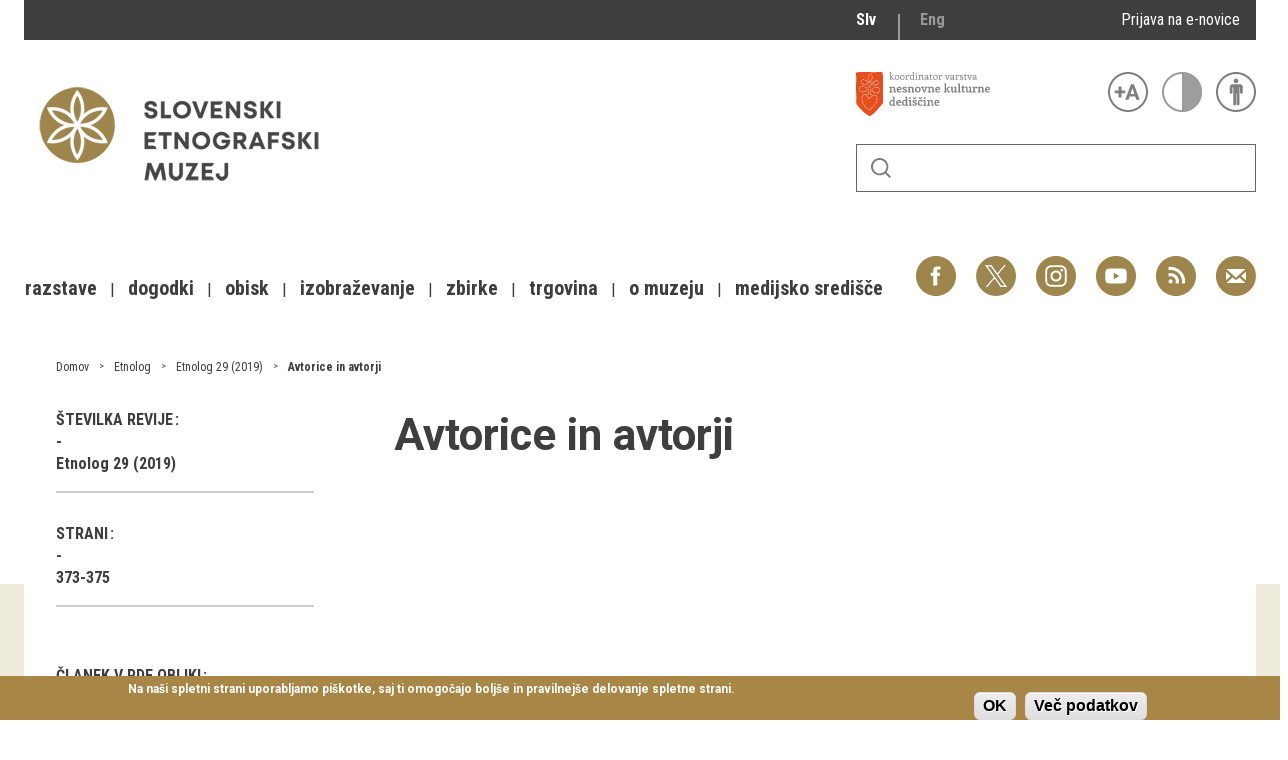

--- FILE ---
content_type: text/html; charset=utf-8
request_url: http://www.etno-muzej.si/sl/etnolog/etnolog-29-2019/avtorice-in-avtorji
body_size: 11768
content:

<!DOCTYPE html>
<!--[if IEMobile 7]><html class="iem7"  lang="sl" dir="ltr"><![endif]-->
<!--[if lte IE 6]><html class="lt-ie9 lt-ie8 lt-ie7"  lang="sl" dir="ltr"><![endif]-->
<!--[if (IE 7)&(!IEMobile)]><html class="lt-ie9 lt-ie8"  lang="sl" dir="ltr"><![endif]-->
<!--[if IE 8]><html class="lt-ie9"  lang="sl" dir="ltr"><![endif]-->
<!--[if (gte IE 9)|(gt IEMobile 7)]><!--><html  lang="sl" dir="ltr" prefix="fb: http://ogp.me/ns/fb# og: http://ogp.me/ns# article: http://ogp.me/ns/article# book: http://ogp.me/ns/book# profile: http://ogp.me/ns/profile# video: http://ogp.me/ns/video# product: http://ogp.me/ns/product#"><!--<![endif]-->

<head>
  <meta charset="utf-8" />
<link rel="alternate stylesheet" type="text/css" media="screen, projection, tty, tv" title="Black/Bela" href="/sites/all/modules/pagestyle/css/style_black_white.css" />
<link rel="alternate stylesheet" type="text/css" media="screen, projection, tty, tv" title="Bela/Black" href="/sites/all/modules/pagestyle/css/style_white_black.css" />
<link rel="alternate stylesheet" type="text/css" media="screen, projection, tty, tv" title="Yellow/Blue" href="/sites/all/modules/pagestyle/css/style_yellow_blue.css" />
<link rel="stylesheet" type="text/css" media="screen, projection, tty, tv" title="Standardni" href="/sites/all/modules/pagestyle/css/style_standard.css" />
<link rel="shortcut icon" href="//www.etno-muzej.si/files/favicon_0.ico" type="image/vnd.microsoft.icon" />
<meta name="generator" content="Drupal 7 (http://drupal.org)" />
<link rel="image_src" href="//www.etno-muzej.si/[field_image_main]" />
<link rel="canonical" href="https://www.etno-muzej.si/sl/etnolog/etnolog-29-2019/avtorice-in-avtorji" />
<link rel="shortlink" href="https://www.etno-muzej.si/sl/node/43155" />
<meta property="og:site_name" content="Slovenski etnografski muzej" />
<meta property="og:type" content="article" />
<meta property="og:title" content="Avtorice in avtorji" />
<meta property="og:url" content="https://www.etno-muzej.si/sl/etnolog/etnolog-29-2019/avtorice-in-avtorji" />
<meta property="og:updated_time" content="2020-01-16T15:52:23+01:00" />
<meta property="og:image" content="//www.etno-muzej.si/[field_image_main]" />
<meta name="twitter:card" content="summary" />
<meta name="twitter:title" content="Avtorice in avtorji" />
<meta name="twitter:url" content="https://www.etno-muzej.si/sl/etnolog/etnolog-29-2019/avtorice-in-avtorji" />
<meta name="twitter:image" content="//www.etno-muzej.si/[field_image_main]" />
<meta property="article:published_time" content="2020-01-16T15:52:23+01:00" />
<meta property="article:modified_time" content="2020-01-16T15:52:23+01:00" />
<meta name="dcterms.title" content="Avtorice in avtorji" />
<meta name="dcterms.creator" content="admin" />
<meta name="dcterms.date" content="2020-01-16T15:52+01:00" />
<meta name="dcterms.type" content="Text" />
<meta name="dcterms.format" content="text/html" />
<meta name="dcterms.identifier" content="https://www.etno-muzej.si/sl/etnolog/etnolog-29-2019/avtorice-in-avtorji" />
<meta name="dcterms.language" content="sl" />
  <title>Avtorice in avtorji | Slovenski etnografski muzej</title>

      <meta name="MobileOptimized" content="width">
    <meta name="HandheldFriendly" content="true">
    <meta name="viewport" content="width=device-width">
    <meta http-equiv="cleartype" content="on">

  <style>
@import url("//www.etno-muzej.si/modules/system/system.base.css?t7isuu");
</style>
<style>
@import url("//www.etno-muzej.si/sites/all/modules/jquery_update/replace/ui/themes/base/minified/jquery.ui.core.min.css?t7isuu");
@import url("//www.etno-muzej.si/sites/all/modules/jquery_update/replace/ui/themes/base/minified/jquery.ui.theme.min.css?t7isuu");
</style>
<style>
@import url("//www.etno-muzej.si/modules/aggregator/aggregator.css?t7isuu");
@import url("//www.etno-muzej.si/modules/book/book.css?t7isuu");
@import url("//www.etno-muzej.si/sites/all/modules/date/date_api/date.css?t7isuu");
@import url("//www.etno-muzej.si/sites/all/modules/date/date_popup/themes/datepicker.1.7.css?t7isuu");
@import url("//www.etno-muzej.si/sites/all/modules/date/date_repeat_field/date_repeat_field.css?t7isuu");
@import url("//www.etno-muzej.si/modules/field/theme/field.css?t7isuu");
@import url("//www.etno-muzej.si/sites/all/modules/google_cse/google_cse.css?t7isuu");
@import url("//www.etno-muzej.si/modules/node/node.css?t7isuu");
@import url("//www.etno-muzej.si/modules/search/search.css?t7isuu");
@import url("//www.etno-muzej.si/modules/user/user.css?t7isuu");
@import url("//www.etno-muzej.si/sites/etno-muzej.si/modules/youtube/css/youtube.css?t7isuu");
@import url("//www.etno-muzej.si/sites/all/modules/views/css/views.css?t7isuu");
@import url("//www.etno-muzej.si/sites/all/modules/back_to_top/css/back_to_top.css?t7isuu");
@import url("//www.etno-muzej.si/sites/all/modules/ckeditor/css/ckeditor.css?t7isuu");
</style>
<style>
@import url("//www.etno-muzej.si/sites/all/modules/ctools/css/ctools.css?t7isuu");
</style>
<style media="screen">body.pagestyle_black_white,body.pagestyle_black_white *{font-weight:normal !important;}body.pagestyle_white_black,body.pagestyle_white_black *{font-weight:bold !important;}body.pagestyle_yellow_blue,body.pagestyle_yellow_blue *{font-weight:bold !important;}body.pagestyle_standard,body.pagestyle_standard *{font-weight:normal !important;}
</style>
<style>
@import url("//www.etno-muzej.si/sites/all/modules/pagestyle/pagestyle.css?t7isuu");
@import url("//www.etno-muzej.si/sites/all/modules/panels/css/panels.css?t7isuu");
@import url("//www.etno-muzej.si/sites/all/modules/video/css/video.css?t7isuu");
@import url("//www.etno-muzej.si/modules/locale/locale.css?t7isuu");
</style>
<style>#sliding-popup.sliding-popup-bottom{background:#A78646;}#sliding-popup .popup-content #popup-text h2,#sliding-popup .popup-content #popup-text p{color:#ffffff !important;}
</style>
<style>
@import url("//www.etno-muzej.si/sites/all/modules/eu-cookie-compliance/css/eu_cookie_compliance.css?t7isuu");
@import url("//www.etno-muzej.si/sites/all/modules/addtoany/addtoany.css?t7isuu");
</style>
<style>
@import url("//www.etno-muzej.si/sites/etno-muzej.si/themes/sem/madcss/normalize.css?t7isuu");
@import url("//www.etno-muzej.si/sites/etno-muzej.si/themes/sem/madcss/semdev.css?t7isuu");
@import url("//www.etno-muzej.si/sites/etno-muzej.si/themes/sem/madcss/items.css?t7isuu");
@import url("//www.etno-muzej.si/sites/etno-muzej.si/themes/sem/madcss/single.css?t7isuu");
@import url("//www.etno-muzej.si/sites/etno-muzej.si/themes/sem/imagelightbox/imagelightbox.css?t7isuu");
</style>
  <script src="//code.jquery.com/jquery-1.10.2.min.js"></script>
<script>window.jQuery || document.write("<script src='/sites/all/modules/jquery_update/replace/jquery/1.10/jquery.min.js'>\x3C/script>")</script>
<script src="//www.etno-muzej.si/files/js/js_Hfha9RCTNm8mqMDLXriIsKGMaghzs4ZaqJPLj2esi7s.js"></script>
<script src="//code.jquery.com/ui/1.10.2/jquery-ui.min.js"></script>
<script>window.jQuery.ui || document.write("<script src='/sites/all/modules/jquery_update/replace/ui/ui/minified/jquery-ui.min.js'>\x3C/script>")</script>
<script src="//www.etno-muzej.si/files/js/js_cvJLpVKa32x3nVAvbWBUgiDpJajE6Q635hnwDfsaCOU.js"></script>
<script src="//www.etno-muzej.si/files/js/js_t-tYD3T9QyixwoD7UTMSJBUCZFEinuZk2PpNabV3xl4.js"></script>
<script src="//www.etno-muzej.si/files/js/js_0F4qfwepoHGxkfGMCoC7HqDNbLO_0UcN56E5PfbzAIo.js"></script>
<script>  var pagestyleCookieExpires = 365;
  var pagestyleCookieDomain = "/";
  var pagestylePath = "sites/all/modules/pagestyle";
  var pagestyleCurrent = "standard";</script>
<script src="//www.etno-muzej.si/files/js/js_08bABf_5vSgJUeQHeLKiZNbOrCq6Nq4Bvd_1oj1pi64.js"></script>
<script>(function(i,s,o,g,r,a,m){i["GoogleAnalyticsObject"]=r;i[r]=i[r]||function(){(i[r].q=i[r].q||[]).push(arguments)},i[r].l=1*new Date();a=s.createElement(o),m=s.getElementsByTagName(o)[0];a.async=1;a.src=g;m.parentNode.insertBefore(a,m)})(window,document,"script","//www.google-analytics.com/analytics.js","ga");ga("create", "UA-3854381-1", {"cookieDomain":"auto"});ga("send", "pageview");</script>
<script src="//www.etno-muzej.si/files/js/js_zxKD-Vu-S_RqRpthpxUTWZ5bb8UVNvD-386eOErLwro.js"></script>
<script>window.a2a_config=window.a2a_config||{};window.da2a={done:false,html_done:false,script_ready:false,script_load:function(){var a=document.createElement('script'),s=document.getElementsByTagName('script')[0];a.type='text/javascript';a.async=true;a.src='https://static.addtoany.com/menu/page.js';s.parentNode.insertBefore(a,s);da2a.script_load=function(){};},script_onready:function(){da2a.script_ready=true;if(da2a.html_done)da2a.init();},init:function(){for(var i=0,el,target,targets=da2a.targets,length=targets.length;i<length;i++){el=document.getElementById('da2a_'+(i+1));target=targets[i];a2a_config.linkname=target.title;a2a_config.linkurl=target.url;if(el){a2a.init('page',{target:el});el.id='';}da2a.done=true;}da2a.targets=[];}};(function ($){Drupal.behaviors.addToAny = {attach: function (context, settings) {if (context !== document && window.da2a) {if(da2a.script_ready)a2a.init_all();da2a.script_load();}}}})(jQuery);a2a_config.callbacks=a2a_config.callbacks||[];a2a_config.callbacks.push({ready:da2a.script_onready});a2a_config.overlays=a2a_config.overlays||[];a2a_config.templates=a2a_config.templates||{};</script>
<script src="//www.etno-muzej.si/files/js/js_4_6AB7LFNTsrQx9P5arA-ofgASyJJbn5x2zm6wb4cXQ.js"></script>
<script>jQuery.extend(Drupal.settings, {"basePath":"\/","pathPrefix":"sl\/","setHasJsCookie":0,"ajaxPageState":{"theme":"sem","theme_token":"w62MVhTMeWASHjACUIniSKYFJOtQmK5y1ALAeqe1iPw","js":{"sites\/all\/modules\/eu-cookie-compliance\/js\/eu_cookie_compliance.js":1,"0":1,"1":1,"\/\/code.jquery.com\/jquery-1.10.2.min.js":1,"2":1,"misc\/jquery-extend-3.4.0.js":1,"misc\/jquery-html-prefilter-3.5.0-backport.js":1,"misc\/jquery.once.js":1,"misc\/drupal.js":1,"\/\/code.jquery.com\/ui\/1.10.2\/jquery-ui.min.js":1,"3":1,"sites\/all\/modules\/beautytips\/js\/jquery.bt.min.js":1,"sites\/all\/modules\/beautytips\/js\/beautytips.min.js":1,"misc\/form.js":1,"sites\/all\/modules\/admin_menu\/admin_devel\/admin_devel.js":1,"sites\/all\/modules\/google_cse\/google_cse.js":1,"sites\/all\/modules\/back_to_top\/js\/back_to_top.js":1,"public:\/\/languages\/sl_rEvX5IwmOo7Inc3CZP5tYxe_b1IANzw4o-vOUlIg_N4.js":1,"4":1,"sites\/all\/modules\/pagestyle\/jquery.pagestyle.js":1,"misc\/jquery.cookie.js":1,"sites\/all\/libraries\/jstorage\/jstorage.min.js":1,"sites\/all\/modules\/video\/js\/video.js":1,"sites\/all\/modules\/service_links\/js\/twitter_button.js":1,"sites\/all\/modules\/service_links\/js\/facebook_like.js":1,"sites\/all\/modules\/service_links\/js\/google_plus_one.js":1,"sites\/all\/modules\/google_analytics\/googleanalytics.js":1,"5":1,"sites\/all\/modules\/piwik\/piwik.js":1,"misc\/collapse.js":1,"6":1,"sites\/etno-muzej.si\/themes\/sem\/js\/jquery.min.js":1,"sites\/etno-muzej.si\/themes\/sem\/imagelightbox\/imagelightbox.js":1,"sites\/etno-muzej.si\/themes\/sem\/js\/script.js":1},"css":{"modules\/system\/system.base.css":1,"modules\/system\/system.menus.css":1,"modules\/system\/system.messages.css":1,"modules\/system\/system.theme.css":1,"misc\/ui\/jquery.ui.core.css":1,"misc\/ui\/jquery.ui.theme.css":1,"modules\/aggregator\/aggregator.css":1,"modules\/book\/book.css":1,"sites\/all\/modules\/date\/date_api\/date.css":1,"sites\/all\/modules\/date\/date_popup\/themes\/datepicker.1.7.css":1,"sites\/all\/modules\/date\/date_repeat_field\/date_repeat_field.css":1,"modules\/field\/theme\/field.css":1,"sites\/all\/modules\/google_cse\/google_cse.css":1,"modules\/node\/node.css":1,"modules\/search\/search.css":1,"modules\/user\/user.css":1,"sites\/etno-muzej.si\/modules\/youtube\/css\/youtube.css":1,"sites\/all\/modules\/views\/css\/views.css":1,"sites\/all\/modules\/back_to_top\/css\/back_to_top.css":1,"sites\/all\/modules\/ckeditor\/css\/ckeditor.css":1,"sites\/all\/modules\/ctools\/css\/ctools.css":1,"0":1,"sites\/all\/modules\/pagestyle\/pagestyle.css":1,"sites\/all\/modules\/panels\/css\/panels.css":1,"sites\/all\/modules\/video\/css\/video.css":1,"modules\/locale\/locale.css":1,"1":1,"sites\/all\/modules\/eu-cookie-compliance\/css\/eu_cookie_compliance.css":1,"sites\/all\/modules\/addtoany\/addtoany.css":1,"sites\/etno-muzej.si\/themes\/sem\/system.menus.css":1,"sites\/etno-muzej.si\/themes\/sem\/system.messages.css":1,"sites\/etno-muzej.si\/themes\/sem\/system.theme.css":1,"sites\/etno-muzej.si\/themes\/sem\/madcss\/normalize.css":1,"sites\/etno-muzej.si\/themes\/sem\/madcss\/semdev.css":1,"sites\/etno-muzej.si\/themes\/sem\/madcss\/items.css":1,"sites\/etno-muzej.si\/themes\/sem\/madcss\/single.css":1,"sites\/etno-muzej.si\/themes\/sem\/imagelightbox\/imagelightbox.css":1}},"beautytipStyles":{"default":{"fill":"rgba(0, 0, 0, .8)","padding":20,"strokeStyle":"#CC0","strokeWidth":3,"spikeLength":40,"spikeGirth":40,"cornerRadius":40,"cssStyles":{"color":"#FFF","fontWeight":"bold"}},"plain":[],"netflix":{"positions":["right","left"],"fill":"#FFF","padding":5,"shadow":true,"shadowBlur":12,"strokeStyle":"#B9090B","spikeLength":50,"spikeGirth":60,"cornerRadius":10,"centerPointY":0.1,"overlap":-8,"cssStyles":{"fontSize":"12px","fontFamily":"arial,helvetica,sans-serif"}},"facebook":{"fill":"#F7F7F7","padding":8,"strokeStyle":"#B7B7B7","cornerRadius":0,"cssStyles":{"fontFamily":"\u0022lucida grande\u0022,tahoma,verdana,arial,sans-serif","fontSize":"11px"}},"transparent":{"fill":"rgba(0, 0, 0, .8)","padding":20,"strokeStyle":"#CC0","strokeWidth":3,"spikeLength":40,"spikeGirth":40,"cornerRadius":40,"cssStyles":{"color":"#FFF","fontWeight":"bold"}},"big-green":{"fill":"#00FF4E","padding":20,"strokeWidth":0,"spikeLength":40,"spikeGirth":40,"cornerRadius":15,"cssStyles":{"fontFamily":"\u0022lucida grande\u0022,tahoma,verdana,arial,sans-serif","fontSize":"14px"}},"google-maps":{"positions":["top","bottom"],"fill":"#FFF","padding":15,"strokeStyle":"#ABABAB","strokeWidth":1,"spikeLength":65,"spikeGirth":40,"cornerRadius":25,"centerPointX":0.9,"cssStyles":[]},"hulu":{"fill":"#F4F4F4","strokeStyle":"#666666","spikeLength":20,"spikeGirth":10,"width":350,"overlap":0,"centerPointY":1,"cornerRadius":0,"cssStyles":{"fontFamily":"\u0022Lucida Grande\u0022,Helvetica,Arial,Verdana,sans-serif","fontSize":"12px","padding":"10px 14px"},"shadow":true,"shadowColor":"rgba(0,0,0,.5)","shadowBlur":8,"shadowOffsetX":4,"shadowOffsetY":4}},"beautytips":{"beautytips_manager_custom_1":{"cssSelect":"beauty_tips","style":"transparent","trigger":"hover","shrinkToFit":true,"ajaxDisableLink":false,"animate":{"on":"fadeIn","off":"fadeOut"},"contentSelector":"","list":["trigger","shrinkToFit","contentSelector"]}},"googleCSE":{"cx":"005112835762733299262:llm3ii1v0te","language":"","resultsWidth":600,"domain":"www.google.com"},"ws_fl":{"width":100,"height":21},"ws_gpo":{"size":"","annotation":"","lang":"","callback":"","width":300},"back_to_top":{"back_to_top_button_trigger":"100","back_to_top_button_text":"Back to top","#attached":{"library":[["system","ui"]]}},"eu_cookie_compliance":{"popup_enabled":1,"popup_agreed_enabled":0,"popup_hide_agreed":0,"popup_clicking_confirmation":1,"popup_html_info":"\u003Cdiv\u003E\n  \u003Cdiv class =\u0022popup-content info\u0022\u003E\n    \u003Cdiv id=\u0022popup-text\u0022\u003E\n      \u003Cp\u003ENa na\u0161i spletni strani uporabljamo pi\u0161kotke, saj ti omogo\u010dajo bolj\u0161e in pravilnej\u0161e delovanje spletne strani.\u003C\/p\u003E\n    \u003C\/div\u003E\n    \u003Cdiv id=\u0022popup-buttons\u0022\u003E\n      \u003Cbutton type=\u0022button\u0022 class=\u0022agree-button\u0022\u003EOK\u003C\/button\u003E\n      \u003Cbutton type=\u0022button\u0022 class=\u0022find-more-button\u0022\u003EVe\u010d podatkov\u003C\/button\u003E\n    \u003C\/div\u003E\n  \u003C\/div\u003E\n\u003C\/div\u003E\n","popup_html_agreed":"\u003Cdiv\u003E\n  \u003Cdiv class =\u0022popup-content agreed\u0022\u003E\n    \u003Cdiv id=\u0022popup-text\u0022\u003E\n      \u003Cp\u003EHvala, je ste sprejeli pi\u0161kotke\u003C\/p\u003E\n    \u003C\/div\u003E\n    \u003Cdiv id=\u0022popup-buttons\u0022\u003E\n      \u003Cbutton type=\u0022button\u0022 class=\u0022hide-popup-button\u0022\u003ESkrij\u003C\/button\u003E\n      \u003Cbutton type=\u0022button\u0022 class=\u0022find-more-button\u0022 \u003EVe\u010d podatkov\u003C\/button\u003E\n    \u003C\/div\u003E\n  \u003C\/div\u003E\n\u003C\/div\u003E","popup_height":"auto","popup_width":"100%","popup_delay":1000,"popup_link":"http:\/\/www.etno-muzej.si\/sl\/politika-zasebnosti","popup_link_new_window":1,"popup_position":null,"popup_language":"sl","domain":""},"googleanalytics":{"trackOutbound":1,"trackMailto":1,"trackDownload":1,"trackDownloadExtensions":"7z|aac|arc|arj|asf|asx|avi|bin|csv|doc(x|m)?|dot(x|m)?|exe|flv|gif|gz|gzip|hqx|jar|jpe?g|js|mp(2|3|4|e?g)|mov(ie)?|msi|msp|pdf|phps|png|ppt(x|m)?|pot(x|m)?|pps(x|m)?|ppam|sld(x|m)?|thmx|qtm?|ra(m|r)?|sea|sit|tar|tgz|torrent|txt|wav|wma|wmv|wpd|xls(x|m|b)?|xlt(x|m)|xlam|xml|z|zip","trackColorbox":1},"piwik":{"trackMailto":1,"trackColorbox":1}});</script>
      <!--[if lt IE 9]>
    <script src="/sites/all/themes/zen/js/html5-respond.js"></script>
    <![endif]-->
  </head>
<body class="html not-front not-logged-in no-sidebars page-node page-node- page-node-43155 node-type-etnolog-article i18n-sl section-etnolog page-panels" >
      <p id="skip-link">
      <a href="#main-menu" class="element-invisible element-focusable">Skoči na meni</a>
    </p>
      <div id="page">
  <a class="screen-hide" href="#content">Skoči na vsebino</a>
  <nav id="nav" role="navigation" tabindex="-1" class="dropdown-menu-toggle">
    <a href="#main-menu">
      <span class="menu-icon">≡</span>
    </a>
  </nav>
  <header class="header" id="header" role="banner">
    <div class="container" id="header-main">
      <div id="topbar">
            <div class="region region-navigation">
    <div id="block-locale-language" class="block block-locale lang_select first odd" role="complementary">

      
  <ul class="language-switcher-locale-url"><li class="sl first active"><a href="/sl/etnolog/etnolog-29-2019/avtorice-in-avtorji" class="language-link active" xml:lang="sl">Slv</a></li>
<li class="en last"><a href="/en/node/43155" class="language-link" xml:lang="en">Eng</a></li>
</ul>
</div>
<div id="block-block-23" class="block block-block enovice last even">

      
  <p><a href="https://www.etno-muzej.si/sl/prijava-na-e-obvescanje-sem">Prijava na e-novice</a></p>

</div>
  </div>
        </div>
      <div id="toolbar">
          <div class="top">
            <a
              id="link-nesnovna"
              href="http://www.nesnovnadediscina.si"
              title="Koordinator varstva nesnovne kulturne dediščine"
              target="_blank"
            ></a>

            <ul id="accessibility">
            <li>
              <button type="button" id="text-large" title="Večje črke" onclick="accessibilityLarge(true);">
                <span class="screen-hide">Večje črke</span>
              </button>
              <button type="button" id="text-small" title="Manjše črke" onclick="accessibilityLarge(false);">
                <span class="screen-hide">Manjše črke</span>
              </button>
            </li>
            <li>
              <button type="button" id="contrast-on" title="Večji kontrast" onclick="accessibilityContrast(true);">
                <span class="screen-hide">Večji kontrast</span>
              </button>
              <button type="button" id="contrast-off" title="Normalen kontrast"  onclick="accessibilityContrast(false);">
                <span class="screen-hide">Normalen kontrast</span>
              </button>
            </li>
            <li>
              <a id="accessibility-link" title="Dostopne vsebine" href="dostopnost-0">
                <span class="screen-hide">Dostopne vsebine</span>
              </a>
            </li>
          </ul>
        </div>
        <form class="search-form" id="search" action="/sl/search/google/"
          method="post" accept-charset="UTF-8" onsubmit="this.action+=this.query.value">
          <label for="search-input" class="screen-hide">Iskanje</label>
          <input name="query" id="search-input" title="Vnesite izraze, ki jih želite poiskati." type="text">
          <button type="submit">Išči</button>
        </form>
      </div>

      <div id="logo">
    		<a href="/sl" title="Domov" rel="home" class="header__logo">
    		  <img alt="Logo SEM" id="logo-image" src="/sites/etno-muzej.si/themes/sem/logo.png"><br>
		    </a>
	    </div>
      <ul id="social">
      <li data-social="facebook"><a href="https://www.facebook.com/SEMuzej" target="_blank">Facebook</a></li>
      <li data-social="twitter"><a href="http://twitter.com/SEM_MUZEJ" target="_blank">Twitter</a></li>
        <li data-social="instagram"><a href="https://www.instagram.com/slovenski_etnografski_muzej/" target="_blank">Instagram</a></li>
        <li data-social="youtube"><a href= "http://www.youtube.com/user/etnomuzej" target="_blank">YouTube</a></li>
        <li data-social="rss"><a href="/sl/novice/feed/all" target="_blank">RSS</a></li>
        <li data-social="email"><a href="mailto:info@etno-muzej.si" target="_blank">E-pošta</a></li>
      </ul>
		  <nav id="nav" role="navigation" tabindex="-1">
		    <ul id="dropdown-menu">
          				<li>
					 <a href="/sl/razstave" data-toggle="dropdown" role="button" aria-expanded="false" title="Vse o razstavah Slovenskega etnografskega muzeja">Razstave</a>					
					<ul role="menu">
				
						<li><a href="/sl/razstave/stalne-razstave" title="Vse o razstavah Slovenskega etnografskega muzeja">Stalne razstave</a></li>
					
						<li><a href="/sl/razstave/obcasne-razstave" title="Vse o razstavah Slovenskega etnografskega muzeja">Občasne razstave</a></li>
					
						<li><a href="/sl/razstave/gostovanja" title="Vse o razstavah Slovenskega etnografskega muzeja">Gostovanja</a></li>
					
						<li><a href="/sl/razstave/e-razstave" title="Vse o razstavah Slovenskega etnografskega muzeja">E-razstave</a></li>
					
						<li><a href="/sl/razstave/virtualni-sprehodi" title="Vse o razstavah Slovenskega etnografskega muzeja">Virtualni sprehodi</a></li>
					
						<li><a href="/sl/razstave/razstavni-projekti" title="Vse o razstavah Slovenskega etnografskega muzeja">Razstavni projekti</a></li>
					
						<li><a href="/sl/napovednik" title="Vse o razstavah Slovenskega etnografskega muzeja">Napovednik</a></li>
					
						<li><a href="/sl/razstave/arhiv" title="Vse o razstavah Slovenskega etnografskega muzeja">Arhiv razstav</a></li>
					
					</ul>
				
				</li>
							<li>
					 <a href="/sl/dogodki/dogodki" data-toggle="dropdown" role="button" aria-expanded="false" title="Aktualno dogajanje v muzeju, obvestila, novice in dogodki ter več o projektu Dostopnost">Dogodki</a>					
					<ul role="menu">
				
						<li><a href="/sl/dogodki/dogodki" title="Aktualno dogajanje v muzeju, obvestila, novice in dogodki ter več o projektu Dostopnost">Koledar dogodkov</a></li>
					
						<li><a href="/sl/dogodki/dogodki" title="Aktualno dogajanje v muzeju, obvestila, novice in dogodki ter več o projektu Dostopnost">Prireditve</a></li>
					
						<li><a href="/sl/dogodki/predavanje" title="Aktualno dogajanje v muzeju, obvestila, novice in dogodki ter več o projektu Dostopnost">Predavanja</a></li>
					
						<li><a href="/sl/dogodki/delavnice" title="Aktualno dogajanje v muzeju, obvestila, novice in dogodki ter več o projektu Dostopnost">Delavnice</a></li>
					
						<li><a href="/sl/dogodki/vodstva-in-ogledi" title="Aktualno dogajanje v muzeju, obvestila, novice in dogodki ter več o projektu Dostopnost">Vodeni ogledi</a></li>
					
						<li><a href="/sl/dogodki-v-sem/arhiv" title="Aktualno dogajanje v muzeju, obvestila, novice in dogodki ter več o projektu Dostopnost">Arhiv dogodkov</a></li>
					
					</ul>
				
				</li>
							<li>
					 <a href="/sl/dogodki/vodstva-in-ogledi" data-toggle="dropdown" role="button" aria-expanded="false" title="Dejavnosti SEM namenjene obiskovalcem">Obisk</a>					
					<ul role="menu">
				
						<li><a href="/sl/lokacije/kje-kdaj-in-kako" title="Dejavnosti SEM namenjene obiskovalcem">Kje, kdaj in kako</a></li>
					
						<li><a href="/sl/delovni-cas-in-cenik" title="Dejavnosti SEM namenjene obiskovalcem">Delovni čas in cenik</a></li>
					
						<li><a href="/sl/dostopnost-0" title="Dejavnosti SEM namenjene obiskovalcem">Dostopnost</a></li>
					
						<li><a href="/sl/lokacije/tkalski-atelje" title="Dejavnosti SEM namenjene obiskovalcem">Tkalski atelje</a></li>
					
						<li><a href="/sl/lokacije/loncarski-atelje" title="Dejavnosti SEM namenjene obiskovalcem">Lončarski atelje</a></li>
					
						<li><a href="/sl/lokacije/dokumentacija" title="Dejavnosti SEM namenjene obiskovalcem">Dokumentacija</a></li>
					
						<li><a href="/sl/lokacije/knjiznica" title="Dejavnosti SEM namenjene obiskovalcem">Knjižnica</a></li>
					
						<li><a href="/sl/lokacije/kavarna-sem" title="Dejavnosti SEM namenjene obiskovalcem">Kavarna SEM</a></li>
					
						<li><a href="/sl/kako-se-znajti-v-nasi-hisi" title="Dejavnosti SEM namenjene obiskovalcem">Kako se znajti v naši hiši</a></li>
					
					</ul>
				
				</li>
							<li>
					 <a href="/sl/izobrazevanje" data-toggle="dropdown" role="button" aria-expanded="false" title="">Izobraževanje</a>					
					<ul role="menu">
				
						<li><a href="/sl/dogodki/pedagoski-program" title="">Pedagoški programi</a></li>
					
						<li><a href="/sl/za-ucitelje-in-profesorje" title="">Za učitelje in profesorje</a></li>
					
						<li><a href="/sl/dogodki/delavnica-za-odrasle" title="">Odrasli</a></li>
					
						<li><a href="https://www.etno-muzej.si/otroci-in-druzine" title="">Otroci in družine</a></li>
					
						<li><a href="/sl/etnolog/etnolog" title="">Etnolog</a></li>
					
						<li><a href="/sl/publikacije" title="">Publikacije</a></li>
					
						<li><a href="/sl/medeno-dozivetje-v-slovenskem-etnografskem-muzeju" title="">Doživetja</a></li>
					
						<li><a href="/sl/dogodki/otroski-rojstnodnevni-programi" title="">Rojstni dnevi</a></li>
					
						<li><a href="/sl/mali-mojster" title="">Mali mojster</a></li>
					
						<li><a href="/sl/praznicne-zgodbe" title="">Praznične zgodbe</a></li>
					
						<li><a href="/sl/sem-od-doma" title="">SEM od doma</a></li>
					
					</ul>
				
				</li>
							<li>
					 <a href="/sl/kustodiati/kustodiati" data-toggle="dropdown" role="button" aria-expanded="false" title="Vse o zbirkah, ki jih hrani SEM">Zbirke</a>					
					<ul role="menu">
				
						<li><a href="/sl/digitalne-zbirke" title="Vse o zbirkah, ki jih hrani SEM">Digitalne zbirke</a></li>
					
						<li><a href="/sl/tip/znameniti-predmeti" title="Vse o zbirkah, ki jih hrani SEM">Znameniti predmeti</a></li>
					
					</ul>
				
				</li>
							<li>
					 <a href="/sl/trgovina" data-toggle="dropdown" role="button" aria-expanded="false" title="Muzejska trgovina">Trgovina</a>					
				</li>
							<li>
					 <a href="/sl/lokacije/kje-kdaj-in-kako" data-toggle="dropdown" role="button" aria-expanded="false" title="Osnovne informacije, kontakt, odpiralni časi, dostop, zgodovina, zaposleni">O muzeju</a>					
					<ul role="menu">
				
						<li><a href="/sl/zgodovina" title="Osnovne informacije, kontakt, odpiralni časi, dostop, zgodovina, zaposleni">Zgodovina</a></li>
					
						<li><a href="/sl/poslanstvo-in-zbiralna-politika" title="Osnovne informacije, kontakt, odpiralni časi, dostop, zgodovina, zaposleni">Poslanstvo in zbiralna politika</a></li>
					
						<li><a href="/sl/organigram/slovenski-etnografski-muzej" title="Osnovne informacije, kontakt, odpiralni časi, dostop, zgodovina, zaposleni">Zaposleni</a></li>
					
						<li><a href="/sl/oddelki" title="Osnovne informacije, kontakt, odpiralni časi, dostop, zgodovina, zaposleni">Oddelki</a></li>
					
						<li><a href="/sl/lokacije/knjiznica" title="Osnovne informacije, kontakt, odpiralni časi, dostop, zgodovina, zaposleni">Knjižnica</a></li>
					
						<li><a href="/sl/tip/projekti" title="Osnovne informacije, kontakt, odpiralni časi, dostop, zgodovina, zaposleni">Projekti</a></li>
					
						<li><a href="/sl/oddaja-prostorov" title="Osnovne informacije, kontakt, odpiralni časi, dostop, zgodovina, zaposleni">Najem prostorov</a></li>
					
						<li><a href="/sl/javna-narocila" title="Osnovne informacije, kontakt, odpiralni časi, dostop, zgodovina, zaposleni">Javna naročila</a></li>
					
						<li><a href="/sl/razpisi-delovnih-mest" title="Osnovne informacije, kontakt, odpiralni časi, dostop, zgodovina, zaposleni">Razpisi delovnih mest</a></li>
					
						<li><a href="/sl/informacije-javnega-znacaja" title="Osnovne informacije, kontakt, odpiralni časi, dostop, zgodovina, zaposleni">Informacije javnega značaja</a></li>
					
						<li><a href="/sl/clanstva-in-povezave" title="Osnovne informacije, kontakt, odpiralni časi, dostop, zgodovina, zaposleni">Članstva in povezave</a></li>
					
						<li><a href="/sl/nagrade-in-priznanja" title="Osnovne informacije, kontakt, odpiralni časi, dostop, zgodovina, zaposleni">Nagrade in priznanja</a></li>
					
						<li><a href="/sl/100-let-slovenskega-etnografskega-muzeja" title="Osnovne informacije, kontakt, odpiralni časi, dostop, zgodovina, zaposleni">100 let SEM</a></li>
					
					</ul>
				
				</li>
							<li>
					 <a href="/sl/sporocila-za-javnost" data-toggle="dropdown" role="button" aria-expanded="false" title="Vse za medije">Medijsko središče</a>					
					<ul role="menu">
				
						<li><a href="/sl/sporocila-za-javnost" title="Vse za medije">Sporočila za javnost</a></li>
					
						<li><a href="/sl/mediji-o-nas" title="Vse za medije">Mediji o nas</a></li>
					
						<li><a href="/sl/novice" title="Vse za medije">Novice</a></li>
					
						<li><a href="/sl/prijava-na-e-obvescanje-sem" title="Vse za medije">Prijava na e-SEMnovice</a></li>
					
						<li><a href="/sl/logotipi-sem" title="Vse za medije">Logotipi SEM</a></li>
					
						<li><a href="/sl/pravne-informacije-in-impresum" title="Vse za medije">Pravne informacije in impresum</a></li>
					
						<li><a href="/sl/vizitka" title="Vse za medije">Vizitka</a></li>
					
						<li><a href="/sl/blog" title="Vse za medije">Blog SEM</a></li>
					
					</ul>
				
				</li>
			        </ul>
		  </nav>
		</div>
  </header>

	<main id="main" class="indexcontent">
    <div id="content" class="column container" role="main">
                                                <a id="main-content"></a>
                    <h1 class="screen-hide page__title title" id="page-title">Slovenski etnografski muzej</h1>
            


<div  class="layout-sem-single-view node node-etnolog-article node-promoted view-mode-full ">
  <!-- Needed to activate contextual links -->
              <div class="ds-crumbs">
      <div class="field field-name-node-crumbs field-type-ds field-label-hidden">
    <span class="value"><nav class="breadcrumb" role="navigation"><ol class="crumbs"><li><a href="/">Domov</a></li><li><a href="/sl/etnolog/etnolog">Etnolog</a></li><li><a href="/sl/etnolog/etnolog-29-2019">Etnolog 29 (2019)</a></li><li><a href="/sl/etnolog/etnolog-29-2019/avtorice-in-avtorji" class="active">Avtorice in avtorji</a></li></ol></nav></span></div>
    </div>

    <div class="ds-split">
      <div class="ds-infobox">
                  <div class="infobox-sub ">
            <div class="field field-name-field-etnolog-issue field-type-taxonomy-term-reference field-label-above">
      <div class="label-above" >Številka revije&nbsp;</div>
    <span class="value"><a href="/sl/etnolog/etnolog-29-2019">Etnolog 29 (2019)</a></span></div>
<div class="field field-name-field-etnolog-pages field-type-text field-label-above">
      <div class="label-above" >Strani&nbsp;</div>
    <span class="value">373-375</span></div>
          </div>
                          <div class="infobox-sub ">
            <div class="field field-name-field-etnolog-article-pdf field-type-file field-label-above">
      <div class="label-above" >Članek v pdf obliki&nbsp;</div>
    <span class="value"><span class="file"><img class="file-icon" alt="PDF icon" title="application/pdf" src="/modules/file/icons/application-pdf.png" /> <a href="/sl/file/50767/download?token=GgIW_V13" type="application/pdf; length=50303">Prenesi pdf datoteko</a> <span class="file-size">(49.12 KB)</span></span></span></div>
          </div>
                      </div>

      <article class="ds-main single-main">
        <div class="ds-heading">
          <div class="field field-name-title field-type-ds field-label-hidden">
    <span class="value"><h1>Avtorice in avtorji</h1></span></div>
        </div>

        <div class="ds-subheading">
                  </div>

              </article>
      <div class="ds-extras clearfix">
              </div>
    </div>

    <div class="ds-bottom">
          </div>

</div>
<!-- Needed to activate display suite support on forms -->
    </div>

    
    
  </main>
  <footer id="main-footer">
    <div id="footer" class="container">
      
    <div id="block-block-17" class="block block-block footer-section hidden-title footer-section-text first odd">

        <h2 class="block__title block-title">Kontaktni podatki</h2>
    
  <p><strong>SLOVENSKI ETNOGRAFSKI MUZEJ<br />
Metelkova ulica 2<br />
SI-1000 Ljubljana</strong></p>

<p><strong>Telefon: +386 (0) 1 300 87 00<br />
E-naslov:&nbsp;<a href="mailto:etnomuz@etno-muzej.si">etnomuz@etno-muzej.si</a></strong><br />
<u><strong><a href="https://www.etno-muzej.si/sl/prijava-na-e-semnovice"><span class="value">Prijava na e-novice&nbsp;SEM</span></a></strong></u></p>

<p><strong>Odprto od torka do nedelje od 10.00 do 18.00, ob četrtkih do 20.00.<br />
Ob ponedeljkih zaprto. Prost vstop vsako prvo nedeljo v mesecu.</strong></p>

<p>Vstopnina za ogled celotnega muzeja in vseh občasnih razstav je 8,00€ za odrasle in 5,00€ za učence, dijake, študente in upokojence. Družinska vstopnica: 16 € (Družinska vstopnica velja za eno ali dve odrasli osebi in vključuje otroke do dopolnjenega 18. leta starosti.)</p>

<p><span class="value"><span>Navedene cene veljajo od 1. julija 2024.<br />
Celoten cenik si lahko ogledate <a href="/delovni-cas-in-cenik#cenik">tu</a>.</span></span></p>

<p><u><strong><a href="/sl/pravne-informacije-in-impresum">Pravna obvestila in impresum</a></strong></u>&nbsp; |&nbsp;&nbsp;<u><strong><a href="/sl/nagrade-in-priznanja">Nagrade</a></strong></u>&nbsp; |&nbsp;&nbsp;<u><strong><a href="/sl/partnerji-in-povezave">Partnerji in povezave</a></strong></u></p>

</div>
<div id="block-block-13" class="block block-block footer-section last even">

        <h2 class="block__title block-title">Kje, kdaj in kako</h2>
    
  <iframe alt="Zemljevid" frameborder="0" id="map-iframe" scrolling="no" src="https://maps.google.com/?ie=UTF8&amp;t=m&amp;ll=46.055424,14.515615&amp;spn=0.015,0.015&amp;z=17&amp;output=embed"></iframe>

</div>
      </div>
  </footer>
  <nav id="nav" role="navigation" tabindex="-1" class="dropdown-menu-toggle">
    <a href="#content">
      <span class="menu-icon">×</span>
    </a>
  </nav>
  <a name="main-menu"></a>
  <footer id="sitemap">
    <div class="container" id="sitemap-divider">
		  <div class="sitemap-head">Zemljevid strani</div>
		  <div class="sitemap-links">
        <a id="link-mk" title="Ministrstvo za kulturo" href="https://www.gov.si/drzavni-organi/ministrstva/ministrstvo-za-kulturo/">
        </a>
      </div>
	  </div>
	  <div class="container" id="buttons-bottom">
      <div id="languages-bottom">
		              <div class="region region-navigation">
      <div class="region region-navigation">
    <div id="block-locale-language" class="block block-locale lang_select first odd" role="complementary">

      
  <ul class="language-switcher-locale-url"><li class="sl first active"><a href="/sl/etnolog/etnolog-29-2019/avtorice-in-avtorji" class="language-link active" xml:lang="sl">Slv</a></li>
<li class="en last"><a href="/en/node/43155" class="language-link" xml:lang="en">Eng</a></li>
</ul>
</div>
<div id="block-block-23" class="block block-block enovice last even">

      
  <p><a href="https://www.etno-muzej.si/sl/prijava-na-e-obvescanje-sem">Prijava na e-novice</a></p>

</div>
  </div>
  </div>

  	    </div>
	    <form class="search-form" id="search-bottom" action="/sl/search/google/"
	      method="post" accept-charset="UTF-8" onsubmit="this.action+=this.query.value">
	      <label for="search-input-bottom" class="screen-hide">Iskanje</label>
	      <input id="search-input-bottom" name="query" title="Vnesite izraze, ki jih želite poiskati." type="text">
	      <button type="submit">Išči</button>
	    </form>
      <ul id="social-bottom">
        <li data-social="email"><a href="mailto:info@etno-muzej.si" target="_blank">E-pošta</a></li>
        <li data-social="rss"><a href="/novice/feed/all" target="_blank">RSS</a></li>
        <li data-social="youtube"><a href= "http://www.youtube.com/user/etnomuzej" target="_blank">YouTube</a></li>
        <li data-social="instagram"><a href="https://www.instagram.com/slovenski_etnografski_muzej/" target="_blank">Instagram</a></li>
        <li data-social="twitter"><a href="http://twitter.com/SEM_MUZEJ" target="_blank">Twitter</a></li>
        <li data-social="facebook"><a href="https://www.facebook.com/SEMuzej" target="_blank">Facebook</a></li>
      </ul>
	  </div>
	  <div class="container">
        <div class="region region-bottom">
    <div id="block-system-main-menu" class="block block-system sitemap-menu block-menu first odd" role="navigation">

      
  <ul class="menu"><li class="menu__item is-expanded first expanded"><a href="/sl/razstave" title="Vse o razstavah Slovenskega etnografskega muzeja" class="menu__link">Razstave</a><ul class="menu"><li class="menu__item is-leaf first leaf"><a href="/sl/razstave/stalne-razstave" title="" class="menu__link">Stalne razstave</a></li>
<li class="menu__item is-leaf leaf"><a href="/sl/razstave/obcasne-razstave" title="" class="menu__link">Občasne razstave</a></li>
<li class="menu__item is-leaf leaf"><a href="/sl/razstave/gostovanja" title="Razstave, s katerimi SEM gostuje po Sloveniji in svetu" class="menu__link">Gostovanja</a></li>
<li class="menu__item is-leaf leaf"><a href="/sl/razstave/e-razstave" title="" class="menu__link">E-razstave</a></li>
<li class="menu__item is-leaf leaf"><a href="/sl/razstave/virtualni-sprehodi" title="Na tem mestu vam dajemo na ogled arhiv razstav našega muzeja, ki so bile posnete v tehniki 360 stopinjske fotografije." class="menu__link">Virtualni sprehodi</a></li>
<li class="menu__item is-leaf leaf"><a href="/sl/razstave/razstavni-projekti" title="Razstavni projekti namenjeni povezovanju dediščine in sodobne umetnosti" class="menu__link">Razstavni projekti</a></li>
<li class="menu__item is-leaf leaf"><a href="/sl/napovednik" title="" class="menu__link">Napovednik</a></li>
<li class="menu__item is-leaf last leaf"><a href="/sl/razstave/arhiv" title="Arhiv in iskalnik po minulih razstavah" class="menu__link">Arhiv razstav</a></li>
</ul></li>
<li class="menu__item is-expanded expanded"><a href="/sl/dogodki/dogodki" title="Aktualno dogajanje v muzeju, obvestila, novice in dogodki ter več o projektu Dostopnost" class="menu__link">Dogodki</a><ul class="menu"><li class="menu__item is-leaf first leaf"><a href="/sl/dogodki/dogodki" title="" class="menu__link">Koledar dogodkov</a></li>
<li class="menu__item is-leaf leaf"><a href="/sl/dogodki/dogodki" title="Dogodki v muzeju, opisi, kontaktne in dodatne informacije" class="menu__link">Prireditve</a></li>
<li class="menu__item is-leaf leaf"><a href="/sl/dogodki/predavanje" title="" class="menu__link">Predavanja</a></li>
<li class="menu__item is-leaf leaf"><a href="/sl/dogodki/delavnice" title="" class="menu__link">Delavnice</a></li>
<li class="menu__item is-leaf leaf"><a href="/sl/dogodki/vodstva-in-ogledi" title="" class="menu__link">Vodeni ogledi</a></li>
<li class="menu__item is-leaf last leaf"><a href="/sl/dogodki-v-sem/arhiv" title="" class="menu__link">Arhiv dogodkov</a></li>
</ul></li>
<li class="menu__item is-expanded expanded"><a href="/sl/dogodki/vodstva-in-ogledi" title="Dejavnosti SEM namenjene obiskovalcem" class="menu__link">Obisk</a><ul class="menu"><li class="menu__item is-leaf first leaf"><a href="/sl/lokacije/kje-kdaj-in-kako" title="Kontakt, odpiralni časi, dostop, enote muzeja in galerija fotografij" class="menu__link">Kje, kdaj in kako</a></li>
<li class="menu__item is-leaf leaf"><a href="/sl/delovni-cas-in-cenik" class="menu__link">Delovni čas in cenik</a></li>
<li class="menu__item is-leaf leaf"><a href="/sl/dostopnost-0" title="O projektu Dostopnost do kulturne dediščine ranljivim skupinam" class="menu__link">Dostopnost</a></li>
<li class="menu__item is-leaf leaf"><a href="/sl/lokacije/tkalski-atelje" title="Tkalski atelje, ustvarjalne delavnice in povezani dogodki" class="menu__link">Tkalski atelje</a></li>
<li class="menu__item is-leaf leaf"><a href="/sl/lokacije/loncarski-atelje" title="Lončarski atelje, ustvarjalne delavnice in povezani dogodki" class="menu__link">Lončarski atelje</a></li>
<li class="menu__item is-leaf leaf"><a href="/sl/lokacije/dokumentacija" title="Oddelek za dokumentacijo in arhiviranje gradiva, hranjenega v SEM" class="menu__link">Dokumentacija</a></li>
<li class="menu__item is-leaf leaf"><a href="/sl/lokacije/knjiznica" title="Knjižnica SEM je odprtega tipa in hrani več kot 25.000 enot domačih in tujih monografskih in periodičnih publikacij s področja etnologije, antropologije, muzeologije, konzervatorstva in restavratorstva" class="menu__link">Knjižnica</a></li>
<li class="menu__item is-leaf leaf"><a href="/sl/lokacije/kavarna-sem" title="O kavarni SEM" class="menu__link">Kavarna SEM</a></li>
<li class="menu__item is-leaf last leaf"><a href="/sl/kako-se-znajti-v-nasi-hisi" title="Tloris razstavne hiše" class="menu__link">Kako se znajti v naši hiši</a></li>
</ul></li>
<li class="menu__item is-expanded expanded"><a href="/sl/izobrazevanje" title="" class="menu__link">Izobraževanje</a><ul class="menu"><li class="menu__item is-leaf first leaf"><a href="/sl/dogodki/pedagoski-program" title="Tematski ogledi za predšolske otroke, osnovno in srednješolce" class="menu__link">Pedagoški programi</a></li>
<li class="menu__item is-leaf leaf"><a href="/sl/za-ucitelje-in-profesorje" class="menu__link">Za učitelje in profesorje</a></li>
<li class="menu__item is-leaf leaf"><a href="/sl/dogodki/delavnica-za-odrasle" title="" class="menu__link">Odrasli</a></li>
<li class="menu__item is-leaf leaf"><a href="https://www.etno-muzej.si/otroci-in-druzine" title="" class="menu__link">Otroci in družine</a></li>
<li class="menu__item is-leaf leaf"><a href="/sl/etnolog/etnolog" title="Arhiv revije Etnolog od leta 1926 do danes" class="menu__link">Etnolog</a></li>
<li class="menu__item is-leaf leaf"><a href="/sl/publikacije" title="" class="menu__link">Publikacije</a></li>
<li class="menu__item is-leaf leaf"><a href="/sl/medeno-dozivetje-v-slovenskem-etnografskem-muzeju" class="menu__link">Doživetja</a></li>
<li class="menu__item is-leaf leaf"><a href="/sl/dogodki/otroski-rojstnodnevni-programi" title="" class="menu__link">Rojstni dnevi</a></li>
<li class="menu__item is-leaf leaf"><a href="/sl/mali-mojster" class="menu__link">Mali mojster</a></li>
<li class="menu__item is-leaf leaf"><a href="/sl/praznicne-zgodbe" class="menu__link">Praznične zgodbe</a></li>
<li class="menu__item is-leaf last leaf"><a href="/sl/sem-od-doma" title="Slovenski etnografski muzej je marca 2020 zaradi COVID-19 pandemije zaprl vrata razstavne hiše, a je hkrati na široko odprl vrata muzeja na spletu pod naslovom SEM OD DOMA." class="menu__link">SEM od doma</a></li>
</ul></li>
<li class="menu__item is-expanded expanded"><a href="/sl/kustodiati/kustodiati" title="Vse o zbirkah, ki jih hrani SEM" class="menu__link">Zbirke</a><ul class="menu"><li class="menu__item is-leaf first leaf"><a href="/sl/digitalne-zbirke" title="Digitalne zbirke SEM" class="menu__link">Digitalne zbirke</a></li>
<li class="menu__item is-leaf last leaf"><a href="/sl/tip/znameniti-predmeti" title="" class="menu__link">Znameniti predmeti</a></li>
</ul></li>
<li class="menu__item is-leaf leaf"><a href="/sl/trgovina" title="Muzejska trgovina" class="menu__link">Trgovina</a></li>
<li class="menu__item is-expanded expanded"><a href="/sl/lokacije/kje-kdaj-in-kako" title="Osnovne informacije, kontakt, odpiralni časi, dostop, zgodovina, zaposleni" class="menu__link">O muzeju</a><ul class="menu"><li class="menu__item is-leaf first leaf"><a href="/sl/zgodovina" class="menu__link">Zgodovina</a></li>
<li class="menu__item is-leaf leaf"><a href="/sl/poslanstvo-in-zbiralna-politika" class="menu__link">Poslanstvo in zbiralna politika</a></li>
<li class="menu__item is-leaf leaf"><a href="/sl/organigram/slovenski-etnografski-muzej" title="Organizacija muzeja, zaposleni po oddelkih in kontaktne informacije" class="menu__link">Zaposleni</a></li>
<li class="menu__item is-leaf leaf"><a href="/sl/oddelki" class="menu__link">Oddelki</a></li>
<li class="menu__item is-leaf leaf"><a href="/sl/lokacije/knjiznica" title="" class="menu__link">Knjižnica</a></li>
<li class="menu__item is-leaf leaf"><a href="/sl/tip/projekti" title="Domači in mednarodni projekti, v katere je vključen SEM kot partner ali vodilna institucija" class="menu__link">Projekti</a></li>
<li class="menu__item is-leaf leaf"><a href="/sl/oddaja-prostorov" title="Večnamenska dvorana za dogodke ali prireditve, kot so predavanja, predstavitve, razprave, manjše konference, projekcije krajših filmov, okrogle mize, …" class="menu__link">Najem prostorov</a></li>
<li class="menu__item is-leaf leaf"><a href="/sl/javna-narocila" title="Javna naročila in razpisi" class="menu__link">Javna naročila</a></li>
<li class="menu__item is-leaf leaf"><a href="/sl/razpisi-delovnih-mest" class="menu__link">Razpisi delovnih mest</a></li>
<li class="menu__item is-leaf leaf"><a href="/sl/informacije-javnega-znacaja" title="Katalog informacij javnega značaja" class="menu__link">Informacije javnega značaja</a></li>
<li class="menu__item is-leaf leaf"><a href="/sl/clanstva-in-povezave" title="Povezave do sorodnih institucij, projektov in ostalih zanimivosti" class="menu__link">Članstva in povezave</a></li>
<li class="menu__item is-leaf leaf"><a href="/sl/nagrade-in-priznanja" title="Nagrade, ki jih je prejel SEM oz. njegovi zaposleni" class="menu__link">Nagrade in priznanja</a></li>
<li class="menu__item is-leaf last leaf"><a href="/sl/100-let-slovenskega-etnografskega-muzeja" title="" class="menu__link">100 let SEM</a></li>
</ul></li>
<li class="menu__item is-expanded last expanded"><a href="/sl/sporocila-za-javnost" title="Vse za medije" class="menu__link">Medijsko središče</a><ul class="menu"><li class="menu__item is-leaf first leaf"><a href="/sl/sporocila-za-javnost" title="Aktualna sporočila ter novosti o dogajanju v SEM za zainteresirano javnost in medije" class="menu__link">Sporočila za javnost</a></li>
<li class="menu__item is-leaf leaf"><a href="/sl/mediji-o-nas" title="O SEM v medijih" class="menu__link">Mediji o nas</a></li>
<li class="menu__item is-leaf leaf"><a href="/sl/novice" title="Novice, napovedi, vabila in ostalo aktualno dogajanje v SEM" class="menu__link">Novice</a></li>
<li class="menu__item is-leaf leaf"><a href="/sl/prijava-na-e-obvescanje-sem" title="" class="menu__link">Prijava na e-SEMnovice</a></li>
<li class="menu__item is-leaf leaf"><a href="/sl/logotipi-sem" class="menu__link">Logotipi SEM</a></li>
<li class="menu__item is-leaf leaf"><a href="/sl/pravne-informacije-in-impresum" class="menu__link">Pravne informacije in impresum</a></li>
<li class="menu__item is-leaf leaf"><a href="/sl/vizitka" class="menu__link">Vizitka</a></li>
<li class="menu__item is-leaf last leaf"><a href="/sl/blog" title="Blog SEM beleži bežne trenutke dogajanja v Slovenskem etnografskem muzeju." class="menu__link">Blog SEM</a></li>
</ul></li>
</ul>
</div>
<div id="block-addtoany-addtoany-button" class="block block-addtoany last even">

      
  <span class="a2a_kit a2a_kit_size_32 a2a_target addtoany_list" id="da2a_1">
      <a class="a2a_button_facebook"></a>
<a class="a2a_button_twitter"></a>
<a class="a2a_button_instagram" href="https://www.instagram.com/etnografski_muzej/"></a>

      
      
    </span>
    <script type="text/javascript">
<!--//--><![CDATA[//><!--
if(window.da2a)da2a.script_load();
//--><!]]>
</script>
</div>
  </div>
    </div>
  </footer>
</div>

  <script src="//www.etno-muzej.si/files/js/js_paiTaEsc1HNeBS2rkLc1NrprKrFnApv70kuY8awAaTI.js"></script>
<script>var _paq = _paq || [];(function(){var u=(("https:" == document.location.protocol) ? "https://analitika.arnes.si/" : "http://analitika.arnes.si/");_paq.push(["setSiteId", "10805"]);_paq.push(["setTrackerUrl", u+"piwik.php"]);_paq.push(["setDoNotTrack", 1]);_paq.push(["trackPageView"]);_paq.push(["setIgnoreClasses", ["no-tracking","colorbox"]]);_paq.push(["enableLinkTracking"]);var d=document,g=d.createElement("script"),s=d.getElementsByTagName("script")[0];g.type="text/javascript";g.defer=true;g.async=true;g.src=u+"piwik.js";s.parentNode.insertBefore(g,s);})();</script>
<script>da2a.targets=[
{title:"Avtorice in avtorji",url:"https:\/\/www.etno-muzej.si\/sl\/etnolog\/etnolog-29-2019\/avtorice-in-avtorji"}];
da2a.html_done=true;if(da2a.script_ready&&!da2a.done)da2a.init();da2a.script_load();</script>
</body>
</html>
